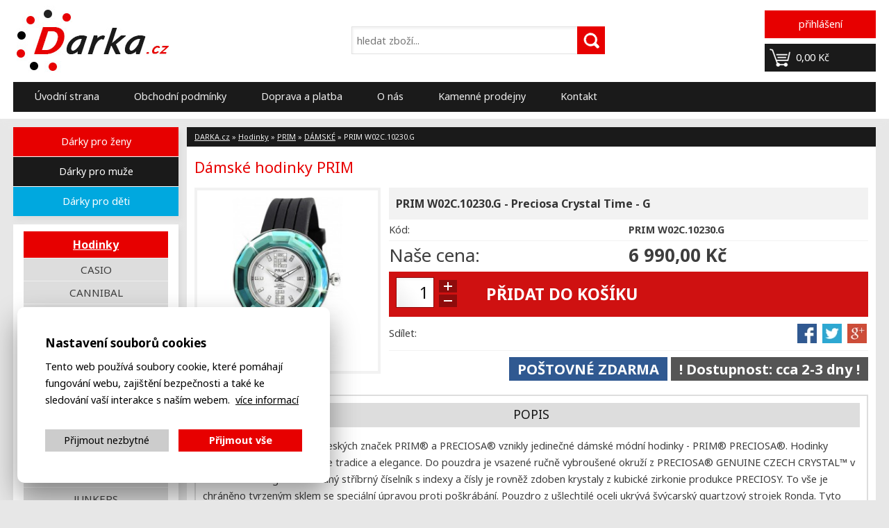

--- FILE ---
content_type: text/html; charset=utf-8
request_url: https://www.darka.cz/damske-hodinky-prim-prim-preciosa-crystal-time-g/
body_size: 5888
content:
<!DOCTYPE html>
<html lang="cs">
 <head>
  <base href="https://www.darka.cz/" />
  <meta charset="utf-8" />
  <title>PRIM Preciosa Crystal Time  G - Dámské hodinky PRIM | Hodinky Timex</title>
  <meta name="viewport" content="width=device-width; initial-scale=1.0; minimum-scale=1.0; maximum-scale=1.0; user-scalable=0;" />
  <meta name="robots" content="index, follow" />
  <meta name="description" content="Dámské hodinky PRIM PRIM Preciosa Crystal Time  G" />
  <meta name="keywords" content="Dámské hodinky PRIM, PRIM Preciosa Crystal Time  G, TIMEX hodinky, Ironman, Triathlon, Marathon, INDIGLO, budík, řemínek, tah, datumovka, stopky, mezičas, kompas, NIGHT-MODE, Flix, Lap, Split" />
  <meta name="author" content="weboveprezentace.com, vybiral@weboveprezentace.com" />
  <meta property="og:title" content="PRIM Preciosa Crystal Time  G - Dámské hodinky PRIM | Hodinky Timex">
  <meta property="og:site_name" content="DARKA">
  <meta property="og:url" content="https://www.darka.cz/damske-hodinky-prim-prim-preciosa-crystal-time-g/">
  <meta property="og:description" content="Dámské hodinky PRIM PRIM Preciosa Crystal Time  G" />
  <link href="https://fonts.googleapis.com/css?family=Noto+Sans:400,400italic,700,700italic&subset=latin,latin-ext" rel="stylesheet" type="text/css">
  <link href="css/obecne-a1.css" rel="stylesheet" />
  <link href="css/screen-a5.css" rel="stylesheet" />
  <link href="css/media-a2.css" rel="stylesheet" />
  <link href="css/magnific-popup.css" rel="stylesheet" />
  <link href="css/jquery.loader.css" rel="stylesheet" />
  <script src="js/jquery-1.10.2.min.js"></script>
  <script src="js/jquery-ui-1.10.4.custom.min.js"></script>
  <script src="js/jquery.cycle.all.min.js"></script>
  <script src="js/jquery.loader.js"></script>
  <script src="js/jquery.magnific-popup.min.js"></script>
  <script>globalMutaceUrl = '';</script>
  <script src="js/js-a1.js"></script>
  <!-- Global site tag (gtag.js) - Google Analytics -->
  <script async src="https://www.googletagmanager.com/gtag/js?id=UA-77241919-1"></script>
  <script>
    window.dataLayer = window.dataLayer || [];
    function gtag(){dataLayer.push(arguments);}
    gtag('consent', 'default', {'storage': 'denied','analytics_storage': 'denied'});
    gtag('js', new Date());
    gtag('config', 'UA-77241919-1');
  </script>
 </head>
<body class="cs fullpage">
  <div id="hlavicka">
    <div class="wrapper">
     <p id="logo"><a title="Největší výběr dárkové zboží na Darka.cz" href="https://www.darka.cz/"><img alt="Darka.cz" src="layout/logo.jpg" /></a></p>
    <div id="hlavicka-mobile-content">
      <div id="box-vyhledavani">
        <div class="formular">
          <form action="vysledek-vyhledavani/" method="get">
            <legend class="box-hidden">Vyhledávání</legend>
            <div class="input">
              <input type="text" id="sea_fulltext" name="fulltext" class="text fulltext" value="" placeholder="hledat zboží..." />
              <button title="Vyhledat zboží" type="submit" class="vyhledat submit"><span>Vyhledat</span></button>
            </div>
          </form>
        </div>
        <hr class="hidden" />
      </div>
      <div id="box-kosik">
    <div class="box-registrace">
      <a class="tl-prihlaseni" href="prihlaseni-zakaznika/" title="Přihlášení"><span>Přihlášení</span></a>
    </div>
<hr class="hidden" />
<div class="box-kosik">  <span class="box-kosik-obsah">0,00 Kč</span>
</div>
         <hr class="hidden" />
      </div>
      <div class="cleaner"></div>
    </div>
    <div class="cleaner"></div>
<div id="box-hlavni-menu"><ul class="hlavni-menu"><li class=" prvni"><a href="./" title="Darka">Úvodní strana</a></li><li class=""><a href="obchodni-podminky/" title="Obchodní podmínky">Obchodní podmínky</a></li><li class=""><a href="doprava-a-platba/" title="Doprava a platba">Doprava a platba</a></li><li class=""><a href="o-nas/" title="O nás">O nás</a></li><li class=""><a href="kamenne-prodejny/" title="Kamenné prodejny">Kamenné prodejny</a></li><li class=""><a href="kontakt/" title="Kontakt">Kontakt</a></li></ul><div class="cleaner"></div></div>
<hr class="hidden" />
     </div>
   </div>
  <div id="boxMobileMenu" class="box-mobile-info">
    <span id="icoMobileMenu"><img alt="Menu" src="layout/ico-menu.png">&nbsp;<label>E-shop</label></span>
    <a id="icoMobileSearch" title="Vyhledávání" href="vysledek-vyhledavni/hledat"><img src="layout/img-vyhledavani.png" alt="Vyhledávání" /></a>
    <a id="icoMobileUser" href="prihlaseni-zakaznika/" title="Přihlášení"><img src="layout/img-user.png" alt="Přihlášení" /></a>
    <a id="icoMobileCart" title="Zobrazit obsah košíku." href="objednavkovy-proces-kosik/"><img src="layout/img-kosik.png" alt="košík" /></a>
    <div class="cleaner-mobile"></div>
  </div>
  <div id="box-hlavni-obsah" class="wrapper">
    <div id="box-hlavni-obsah-left" class="box-left">
      <div id="boxMenuKategorieIco" class="box-tablet-info"><a title="Kategorie zboží" href="e-shop/">Hlavní kategorie</a></div>
      <div id="boxMenuKategorieObal">
<div id="boxMenuUrceni" class="box-hlavni-obsah-left-box">
  <ul>
  <li class="boxMenuUrceniZeny prvni">
    <a class="" href="darky-pro-zeny/" title="Dárky pro ženy">Dárky pro ženy</a>
  </li>
  <li class="boxMenuUrceniMuzi">
    <a class="" href="darky-pro-muze/" title="Dárky pro muže">Dárky pro muže</a>
  </li>
  <li class="boxMenuUrceniDeti">
    <a class="" href="darky-pro-deti/" title="Dárky pro děti">Dárky pro děti</a>
  </li>
  </ul>
</div>
<div id="boxMenuKategorie" class="box-hlavni-obsah-left-box boxMenuVychozi">
  <ul>
  <li class="aktivni-list prvni">
    <a class="aktivni" href="hodinky/" title="Hodinky">Hodinky</a>
    <ul>
     <li>
      <a class=" prvni" href="casio/" title="CASIO">CASIO</a>
     </li>
     <li>
      <a class="" href="cannibal/" title="CANNIBAL">CANNIBAL</a>
     </li>
     <li>
      <a class="" href="certus/" title="CERTUS">CERTUS</a>
     </li>
     <li>
      <a class="" href="clockodile/" title="CLOCKODILE">CLOCKODILE dětské</a>
     </li>
     <li>
      <a class="" href="doxa/" title="DOXA">DOXA</a>
     </li>
     <li>
      <a class="" href="elle/" title="ELLE">ELLE</a>
     </li>
     <li>
      <a class="" href="festina/" title="FESTINA">FESTINA</a>
     </li>
     <li>
      <a class="" href="go-girl-only/" title="GO GIRL ONLY">GO GIRL ONLY</a>
     </li>
     <li>
      <a class="" href="guess/" title="Guess">GUESS</a>
     </li>
     <li>
      <a class="" href="jacques-lemans/" title="JACQUES LEMANS">JACQUES LEMANS</a>
     </li>
     <li>
      <a class="" href="junkers/" title="JUNKERS">JUNKERS</a>
     </li>
     <li>
      <a class="" href="jvd/" title="JVD">JVD</a>
     </li>
     <li>
      <a class="" href="lavvu/" title="LAVVU">LAVVU</a>
     </li>
     <li>
      <a class="" href="lorus/" title="LORUS">LORUS</a>
     </li>
     <li>
      <a class="" href="minet-2/" title="Minet">MINET</a>
     </li>
     <li>
      <a class="" href="mini/" title="MINI">MINI</a>
     </li>
     <li>
      <a class="" href="nautica/" title="NAUTICA">NAUTICA</a>
     </li>
     <li>
      <a class="" href="nowley/" title="NOWLEY">NOWLEY</a>
     </li>
     <li>
      <a class="" href="police/" title="POLICE">POLICE</a>
     </li>
     <li class="aktivni-list">
      <a class="aktivni" href="prim/" title="PRIM">PRIM</a>
     </li>
     <li>
      <a class="" href="roamer/" title="ROAMER">ROAMER</a>
     </li>
     <li>
      <a class="" href="suunto/" title="SUUNTO">SUUNTO</a>
     </li>
     <li>
      <a class="" href="royal-london/" title="ROYAL LONDON">ROYAL LONDON</a>
     </li>
     <li>
      <a class="" href="swiss-military/" title="SWISS MILITARY">SWISS MILITARY</a>
     </li>
     <li>
      <a class="" href="timberland/" title="Hodinky TIMBERLAND">TIMBERLAND</a>
     </li>
     <li>
      <a class="" href="timex/" title="TIMEX">TIMEX</a>
     </li>
     <li>
      <a class="" href="tissot/" title="TISSOT">TISSOT</a>
     </li>
     <li>
      <a class="" href="zeppelin/" title="ZEPPELIN">ZEPPELIN</a>
     </li>
    </ul>
  </li>
  <li class="">
    <a href="budiky-1/" title="Budíky">Budíky</a>
  </li>
  <li class="">
    <a href="nastenne-hodiny/" title="Hodiny">Hodiny</a>
  </li>
  <li class="">
    <a href="sperky/" title="Šperky">Šperky</a>
  </li>
  <li class="">
    <a href="darkove-predmety/" title="Dárkové předměty">Dárkové předměty</a>
  </li>
  <li class="">
    <a href="kosmetika/" title="Tělová kosmetika">Tělová kosmetika</a>
  </li>
  <li class="">
    <a href="reminky-na-hodinky/" title="Řemínky na hodinky">Řemínky na hodinky</a>
  </li>
  <li class="">
    <a href="baterie/" title="Baterie">Baterie</a>
  </li>
  </ul>
</div>
<div id="boxMenuOdDo" class="box-hlavni-obsah-left-box boxMenuVychozi">
  <ul>
  <li class="prvni">
    <a class="" href="nejlevnejsi-darky/" title="Nejlevnější dárky do 500 Kč">do 500 Kč</a>
  </li>
  <li class="">
    <a class="" href="levne-darky/" title="Levné dárky od 500 do 1 000 Kč">od 500 do 1 000 Kč</a>
  </li>
  <li class="">
    <a class="" href="drahe-darky/" title="Drahé dárky nad 1 000 Kč">nad 1 000 Kč</a>
  </li>
  </ul>
</div>
      </div>
      <div id="boxGoPay" class="box-hlavni-obsah-left-box boxMenuVychozi">
        <a href="https://www.gopay.cz/" title="GoPay PLATBY"><img src="layout/platby-gopay.jpg" alt="Platby GoPay" /></a>
      </div>
      <div id="boxEET" class="box-hlavni-obsah-left-box boxMenuVychozi">
        <div class="obsah">
         &bdquo;Podle zákona o&nbsp;evidenci tržeb je prodávající povinen vystavit kupujícímu účtenku. Zároveň je povinen zaevidovat přijatou tržbu u&nbsp;správce daně online; v&nbsp;případě technického výpadku pak nejpozději do&nbsp;48 hodin.&ldquo;
        </div>
      </div>
    </div>
    <div id="box-hlavni-obsah-right" class="box-right">
<p id="drobeckova-navigace">
  <a title="Darka" href="./">DARKA.cz</a> &raquo; <a title="Hodinky" href="hodinky/">Hodinky</a> &raquo; <a title="PRIM" href="prim/">PRIM</a> &raquo; <a title="DÁMSKÉ" href="hodinky-prim-damske/">DÁMSKÉ</a> &raquo; 
 PRIM W02C.10230.G</p>
<div id="box-hlavni-obsah-right-content">
      <h1>Dámské hodinky PRIM</h1>
<div class="detail-zbozi">
  <div class="box-foto">
    <p class="blok-hlavni-foto">
  <a href="weby/data/zbozi/13/prim-preciosa-crystal-time-g/dar/getjpgimage-ashx-file-992.png" title="PRIM W02C.10230.G" rel="zbozi_foto"><img class="clanek-foto" src="weby/data/zbozi/13/prim-preciosa-crystal-time-g/dar/mm_getjpgimage-ashx-file-992.png" alt="PRIM W02C.10230.G" /></a>
</p>

    
  </div>
  <div class="pravy">
    <div class="popis">
    <h2><strong>PRIM W02C.10230.G</strong> - Preciosa Crystal Time - G</h2>
    </div>
    <div class="table">
      <p>
        <label>Kód: </label>
        <span><strong>PRIM W02C.10230.G</strong></span>
      </p>
      <p class="nase-cena">
        <label>Naše cena:</label>
        <span><strong>6 990,00 Kč</strong></span>
      </p>
    </div>
        <div class="tl-do-kosiku formular">
          <form class="formDoKosiku" action="do-kosiku/" method="get">
            <div class="do-kosiku">
              <span class="pocet-ks"><input id="kosik_ks" type="text" maxlength="2" class="text" value="1" name="ks" /></span>              <span class="uprava-mnozstvi">
                <span onclick="upravMnozstviDoKosiku(true)" class="pridat" title="Přidat o jeden kus"><span>přidat</span></span>
                <span onclick="upravMnozstviDoKosiku(false)" class="ubrat" title="Ubrat o jeden kus"><span>ubrat</span></span>
              </span>
              <span class="pridat-do-kosiku"><button class="submit" type="submit" title="Vložit zboží do košíku"><span>přidat do košíku</span></button></span><br class="cleaner" />
                <input type="hidden" name="id_zbozi" value="5090" />
            </div>
          </form>
        </div>
        <div class="cleaner"></div>
    <div class="table">
      <p class="sdileni">
        <label>Sdílet: </label>
        <span>
          <a title="Sdílet na Facebook" href="https://www.facebook.com/sharer.php?u=https%3A%2F%2Fwww.darka.cz%2Fdamske-hodinky-prim-prim-preciosa-crystal-time-g%2F">
            <img src="layout/share-facebook.jpg" alt="Sdílet na Facebook" />
          </a>
          <a title="Sdílet na Tweeteru" href="https://twitter.com/share?url=https%3A%2F%2Fwww.darka.cz%2Fdamske-hodinky-prim-prim-preciosa-crystal-time-g%2F">
            <img src="layout/share-tweet.jpg" alt="Sdílet na Tweeteru" />
          </a>
          <a title="Sdílet na Google" href="https://plus.google.com/share?url=https%3A%2F%2Fwww.darka.cz%2Fdamske-hodinky-prim-prim-preciosa-crystal-time-g%2F">
            <img src="layout/share-google.jpg" alt="Sdílet na Google" />
          </a>
        </span>
      </p>
    </div>
            <div class="atribut-box-dostupne">
             ! Dostupnost: cca 2-3 dny ! 
            </div>
      <div class="atribut-box-postovne-zdarma">
        poštovné ZDARMA
      </div>
            <div class="cleaner"></div>
  </div>
  <div class="cleaner"></div>
</div>
<div class="box-popis-zbozi">
  <h3>Popis</h3>
  <p>
    Spojením dvou tradičních českých značek PRIM® a PRECIOSA® vznikly jedinečné dámské módní hodinky - PRIM® PRECIOSA®. Hodinky PRIM® PRECIOSA® spojuje tradice a elegance. Do pouzdra je vsazené ručně vybroušené okruží z PRECIOSA® GENUINE CZECH CRYSTAL™ v odstínu vitrail light. Přehledný stříbrný číselník s indexy a čísly je rovněž zdoben krystaly z kubické zirkonie produkce PRECIOSY. To vše je chráněno tvrzeným sklem se speciální úpravou proti poškrábání. Pouzdro z ušlechtilé oceli ukrývá švýcarský quartzový strojek Ronda. Tyto hodinky nabízíme na silikonovém pásku se sponou z ušlechtilé nerezové oceli 316l. Grafický symbol Preciosy umístěný na samotném kameni je zárukou originality a vysoké úrovně zpracování.
  </p>
  <hr class="hidden" />
</div>
<div class="box-popis-zbozi box-popis-parametry">
  <h3>Parametry</h3>
  <p>
    <label>Kolekce:</label>  Dámské
  </p>
  <p>
    <label>Typ strojku:</label>  Quartz
  </p>
  <p>
    <label>Řemínek:</label>  Silikonový
  </p>
  <p>
    <label>Odstín pouzdra:</label>  Ocel - stříbrné
  </p>
  <p>
    <label>Typ skla:</label>  Rovné
  </p>
  <p>
    <label>Materiál skla:</label>  Minerální
  </p>
  <p>
    <label>Typ zapínání:</label>  Klasické na trn
  </p>
  <p>
    <label>Číselník:</label>  S indexy
  </p>
  <p>
    <label>Vodotěsnost:</label>  5 ATM
  </p>
  <p>
    <label>Materiál pouzdra:</label>  Ocel
  </p>
  <p>
    <label>Barva číselníku:</label>  Stříbrná
  </p>
  <p>
    <label>Barva řemínku, tahu:</label>  Černá
  </p>
  <p>
    <label>Určení:</label>  Společenské, Trendy
  </p>
  <p><label>Rozměry:</label> 42 x 10 mm, 60 g
  <div class="cleaner"></div>
  <hr class="hidden" />
</div>
 <script>
         $( "form.formDoKosiku" ).submit(function( event ) {     
           
           var id_darky = ($('input:radio[name=id_darky]:checked').val() ? $('input:radio[name=id_darky]:checked').val() : 0);
           
           $('div.modal').show();
           
           $.ajax({
              type: "get",
              dataType: "json",
              url: 'do-kosiku-ajax/?' + $(this).serialize() + '&id_darky=' + id_darky,
              success: function(data)
              {
                  $('#box-kosik .box-kosik').html(data["item_1"]);
                  $('#boxMobileMenu').html(data["item_2"]);
      //            $('#boxLoading').hide();
                  
                  $('div.modal').fadeOut();
              }
           });
      
           event.preventDefault();
         });  
      </script>  
    
      </div>
    </div>
    <div class="cleaner"></div>
  </div>
    <div id="boxEETpaticka" class="box-tablet-info box-mobile-info">
      <div class="wrapper">
       &bdquo;Podle zákona o&nbsp;evidenci tržeb je prodávající povinen vystavit kupujícímu účtenku. Zároveň je povinen zaevidovat přijatou tržbu u&nbsp;správce daně online; v&nbsp;případě technického výpadku pak nejpozději do&nbsp;48 hodin.&ldquo;
      </div>
    </div>
    <div id="paticka">
      <div class="wrapper">
        <div class="box-left" id="boxKontakty">
          <div class="prvni">
            <label>Informace o objednávkách </label><br />
            <span class="value">+420 722 946 731</span>
          </div>
          <div class="oddelovac">
            <label>Informace o zboží</label><br />
            <span class="value">+420 722 946 731</span>
          </div>
          <div class="oddelovac">
            <span><a class="value" href="mailto:obchod@darka.cz" title="obchod@darka.cz">obchod@darka.cz</a></span>
          </div>
        </div>
        <hr class="hidden" /> 
        <div class="box-left" id="boxInformace">
          <h2>Užitečné informace</h2>
          <ul>
            <li><a href="zpracovani-osobnich-udaju/" title="Zpracování osobních údajů">Zpracování osobních údajů</a></li>
            <li><a href="prohlaseni-o-pouziti-cookies/" title="Použití cookies">Použití cookies</a></li>
          <li><a title="Obchodní podmínky" href="obchodni-podminky/">Obchodní podmínky</a></li>
          <li><a title="Doprava a platba" href="doprava-a-platba/">Doprava a platba</a></li>
          <li><a title="Kamenné prodejny" href="kamenne-prodejny/">Kamenné prodejny</a></li>
          <li><a title="Kontakt" href="kontakt/">Kontakt</a></li>
          </ul>
        </div>
        <hr class="hidden" />

      <div id="boxPlatby" class="box-right">
        <h2>U nás můžete platit online</h2>
        <div id="boxGoPayPaticka" class="box-left box-tablet-info box-mobil-info">
          <a href="https://www.gopay.cz/" title="GoPay PLATBY"><img src="layout/platby-gopay-paticka.jpg" alt="Platby GoPay" /></a>
        </div>
        <div class="box-right">
          <a href="doprava-a-platba/" title="On-line platby - doprava a platba"><img src="layout/online-platby.png" alt="Online platby" /></a>
        </div>
        <div class="cleaner"></div>

      </div>
      <hr class="hidden" />
      <div class="cleaner"></div>

      <div class="paticka-odkaz oddelovac right">
        <a href="http://www.weboveprezentace.com/" title="Tvorba internetových stránek a e-shopů">webové prezentace</a>
      </div>

    </div>
  </div>   
<script type="text/javascript">
       jQuery(document).ready(function() { 
        
         $('div.box-foto').each(function() { // the containers for all your galleries should have the class gallery
            $(this).magnificPopup({
                delegate: 'a', // the container for each your gallery items
                type: 'image',
                gallery:{
                  enabled:true,
                  tPrev: 'Předchozí',
                  tNext: 'Další', // title for right button
                  tCounter: '<span class="mfp-counter">%curr%&nbsp;/&nbsp;%total%</span>'
                }
            });
         });         

      });
     </script>
  <div class="modal"></div>
<div id="myConsentCookies">
  <div class="nadpis">Nastavení souborů cookies</div>
  <div class="p">Tento web používá soubory cookie, které pomáhají fungování webu, zajištění bezpečnosti a také ke sledování vaší interakce s naším webem.&nbsp; <a href="prohlaseni-o-pouziti-cookies/">více informací</a></div>
  <div class="boxTl">
    <div class="tl tlMin myConsentCookiesButtonMin">Přijmout nezbytné</div>
    <div class="tl tlVse myConsentCookiesButtonAll">Přijmout vše</div>
  </div>
</div>
<script>
  $( "#myConsentCookies" ).hide();
  $( "#myConsentCookies" ).fadeIn( 500, function() {});
</script>
</body>
</html>


--- FILE ---
content_type: text/css
request_url: https://www.darka.cz/css/obecne-a1.css
body_size: 1841
content:

* {margin: 0; padding: 0; outline: none;}
*, *:after, *:before {
  box-sizing: border-box; -webkit-box-sizing: border-box; -moz-box-sizing: border-box;
}
html, li, p, address, h1, h2, h3, h4, h5, input, textarea, a, span, div {
  font-family: 'Noto Sans', sans-serif;
}

body {  
  background: #e7e7e7 url() no-repeat center top;
  position: relative;
  font-size: .9em;
  text-indent: 0 !important;  
  
}


/******************************************************************************/
body, .zbozi-polozka .nadpis a {
  color: #3e3e3e;
}

h3, h4 {
  color: #111;
}
#box-hlavni-menu a:hover, #box-hlavni-menu a.aktivni, #box-kosik span, .tl-prihlaseni {
  color: #fff;
}
#box-hlavni-menu a {
  color: #eee;
}
a, .a, h1, .podstrana h2, .cerveny, .cena, .zbozi-polozka .cena, .zbozi-polozka .nadpis a:hover, .link {
  color: #e70000;
}  

.zeleny, .zelene, .ihned-k-odberu {
  color: #3aae00;
}
/******************************************************************************/

ul {
  margin: 0 0 10px 5px;
}
ul li {
  list-style: none url();
  line-height: 180%;  
}
a, .a, #box-kosik a:hover .nadpis, #boxMenuKategorie a.aktivni, .link {
  text-decoration: underline;
  cursor: pointer;
}

a:hover, .a:hover, #box-kosik a, #box-hlavni-menu a, .link:hover {
  text-decoration: none;
}
a img {
  border: none;
}


/******************************************************************************/
.bold {
  font-weight: bold;
}
.cleaner {
  clear: both;
}
.italic {
  font-style: italic;
}

.hidden {
  visibility: hidden;
  display: none;
}
hr.hidden, .box-hidden {
  display: none;
}


li.cleaner {
  float: none !important; 
  clear: both !important; 
  height:0 !important; 
  width: 0 !important;
  padding: 0 !important;  
}
.maly {width: 100px;}
.stredni {width: 200px;}
.velky {width: 500px;}
.vetsi {width: 600px;}
.cele-okno {width: 100%;}

.ukryte {display: none;}
.left {text-align: left;}
.right, table td.right, table th.right {text-align: right;}
.center {text-align: center;}

.box-left {float: left;}
.box-right {float: right;}

.nowrap {white-space: nowrap;}
div.text {text-align: justify;}
div.text li {
  background: transparent url(../layout/bgList.gif) no-repeat 0 10px;
  padding: 0 0 7px 20px;
}
/******************************************************************************/
img {
  max-width: 100%;
  height: auto;
}
h1 {
  font-weight: normal;
  border: none;  
  font-size: 1.5em;  
  padding: 0 0 15px;          
}
h1 span {
  visibility: hidden;
}
h2 { 
  font-size: 1.5em;
  font-weight: normal;
  padding: 0 0 15px;  
}
h3 { 
  font-size: 1.1em;
  padding: 0 0 15px;
  line-height: 150%;
  font-weight: normal;    
}
h4 { 
  font-size: 1em;
  font-weight: bold;
  padding: 0 0 15px;
  line-height: 150%;  
}
p, address {
  line-height: 170%;
  padding: 0 0 15px;
  font-style: normal;
}
table {width: 100%; border-collapse: collapse; margin: 0 0 15px;}

/* ------------------- formulare -------------------------*/
input.text, textarea.text, select.text {
  border: solid 1px #e1e1e1;
/*  box-shadow: 2px 1px 8px #bbbbbb inset;*/
  box-shadow: 2px 3px 3px #f5f5f5 inset;
  background: #fff;
  padding: 5px 7px;
  color: #111;
  font-size: 1em;
}


input.submit, button.submit {
  border: none;
  background-color: #e70000;
  padding: 1px 3px;
  color: #fff;
  font-weight: bold;
  font-size: 1em;
  cursor: pointer;
  margin-top: 5px;
  white-space: normal;
}
input.povinny, select.povinny, textarea.povinny {
  border-color: #BD0900;
}

/**** halseni ***/
div.hlaseni-chyby,
div.hlaseni-ok {
  border:1px solid #555;
  color:#000;
  margin:5px 0 15px;
  padding: 15px 5px 15px 45px;
  font-size: 140%;
}
div.hlaseni-chyby {
  background: #F0F0F0 url(../layout/ico-error.png) no-repeat scroll 8px 10px;
}
div.hlaseni-ok {
  background: #F0F0F0 url(../layout/ico-ok.png) no-repeat scroll 8px 10px;
}
div.hlaseni-chyby a img {
  position: relative;
  top: 5px;
  padding: 0;
}
.povinne {
  color: #BD0900;
  font-size: 120%;
}
.info-povinne {
  border-top: dotted 1px #99AABA;
  padding: 0px;
  line-height: 20px;
  margin: 10px 0px 0 0px;
}

/***** POPUP BLOCK *****/
.white-popup-block {
  background: none repeat scroll 0 0 #FFFFFF;
  margin: 20px auto;
  max-width: 900px;
  padding: 2em 3em;
  position: relative;
  width: auto;
}

/**** cookies lišta ***/
#myConsentCookies, #myConsentCookies * {color: #000;}
#myConsentCookies {position: fixed;bottom: 25px;left: 25px; border-radius: 10px; width: 450px; background-color: rgba(255,255,255,1);z-index: 9999;padding: 40px 40px 30px;font-size: 100%;text-align: left;line-height: 170%; box-shadow: 0 20px 40px rgba(0,0,0,.4);}
#myConsentCookies .boxTl {text-align: center; padding: 30px 0 10px; display:-ms-flexbox;display:flex;-ms-flex-wrap:wrap;flex-wrap:wrap;-ms-justify-content:space-between;justify-content:space-between;}
#myConsentCookies .tl {padding: 4px 12px;cursor: pointer;margin: 0 0 5px; color: #000; display: inline-block; cursor: pointer; width: 48%; border-radius: 0px;}
#myConsentCookies .tl:hover {background-color: #000;color: #fff;}
#myConsentCookies .tlMin {background-color: #ccc;}
#myConsentCookies .tlVse {font-weight: bold; background-color: #e70000; color: #fff;}
#myConsentCookies .nadpis {font-size: 120%; font-weight: bold; padding: 0 0 10px;}

.boxTableCookies {max-width: 100%;overflow: auto;}
.boxTableCookies h3 {font-size: 100%; font-weight: bold; margin: 0; padding: 0 0 5px;}
.boxTableCookies .b1 {width:20%;}
.boxTableCookies .b2 {width:20%;}
.boxTableCookies .b3 {width:40%;}
.boxTableCookies .b4 {width:40%;}
.boxYoutubeIframeHiden {padding: 90px 10px 50px; color: #000; text-align:center; line-height: 170%; background: #ddd url("../layout/YouTubeHide.png") no-repeat scroll center top 40px; background-size: 100px auto; }
.boxYoutubeIframeHidenText {font-style: italic;}

.tableCookies {width: 100%; border-collapse: collapse; margin: 0 0 15px; max-width: 100%;}
.tableCookies td, .tableCookies th {text-align: left; vertical-align: top; padding: 2px 5px 2px 0; border-bottom: solid 1px #ddd;}



--- FILE ---
content_type: text/css
request_url: https://www.darka.cz/css/screen-a5.css
body_size: 6091
content:
  
#box-vyhledavani .input {
  position: relative;
}
#box-vyhledavani button {
  position: absolute;
}

#logo, #box-vyhledavani {
  float: left;
}

a.sipka {
  background: transparent url(../layout/bgList.gif) no-repeat 0px 3px;
  padding-left: 12px;  
}



/******** screen *****/

/******** hlavicka *********************************/
#hlavicka {width: 100%; padding: 0 0 10px; background-color: #fff; box-shadow: 0 7px 7px #e8e8e8;}

#hlavicka-mobile-content {float: right; width: 780px;}

#logo, #box-vyhledavani, #box-kosik {
  height: 118px;
  padding: 0;
  margin: 0;
}

#logo {width: 220px;height: 117px;}
#logo a {display: block;}

#box-vyhledavani {width: 432px;padding: 38px 0 0 130px;}
#sea_fulltext {width: 270px;height: 40px;padding: 0 15px 0 7px;}
#box-vyhledavani button {
  right: 0;
  top: 0;
  width: 40px;
  height: 40px;
  margin: 0;
  background: transparent url(../layout/bg-vyhledavani-submit.jpg) no-repeat left top;  
}
#box-vyhledavani button span, .formKosikDoKosiku .tl-do-kosiku button span {display: none;}
#box-hlavni-menu {
  background-color: #1a1a1a;
  font-size: 1em;
  padding: 0 5px;
  height: 43px;
}
#box-hlavni-menu ul {margin:0; padding:0;}
#box-hlavni-menu ul li {margin:0; padding:0 15px; list-style: none url(); float: left; }
#box-hlavni-menu ul li a {padding: 0 10px; line-height: 42px; float: left; display: block;}
#box-kosik {
  width: 160px;
  padding: 15px 0 0;
  float: right;
}



.tl-prihlaseni, .box-kosik-obsah {display: block; height: 40px; line-height: 39px; margin: 0 0 8px;}
.tl-prihlaseni {background-color: #e70000; text-align: center;}
.tl-prihlaseni span {text-transform: lowercase;}
.box-kosik-obsah {background: url(../layout/bg-box-kosik.png) no-repeat left top #1a1a1a; padding-left: 45px;}

#menu-jazyky {text-align: right;padding: 6px 2px 0px 0; height: 28px;}
#menu-jazyky .polozka {box-shadow: 1px 2px 3px #ccc;height: 16px; display: inline-block; padding: 0 0 0 2px;}

/**********************************************/
#box-hlavni-obsah {padding: 12px 0 0 ;}
#box-hlavni-obsah-right {width: 750px; background-color: #fff;}
#box-hlavni-obsah-right-content {padding: 15px 11px;}
#box-hlavni-obsah-left {width: 238px; text-align: center;}

/***************LEVY BOK ***********/
.box-hlavni-obsah-left-box {background-color: #fff; margin: 0 0 12px; box-shadow: 4px 6px 7px #ddd;}
.box-hlavni-obsah-left-box ul, .box-hlavni-obsah-left-box ul li {padding: 0; margin: 0; list-style: none url();}
.box-hlavni-obsah-left-box ul li a {display: block; text-decoration: none;}
.box-hlavni-obsah-left-box ul li a:hover {text-decoration: underline;}

.boxMenuUrceniZeny a {background-color: #e70000; margin: 0;}
.boxMenuUrceniMuzi a {background-color: #1a1a1a;}
.boxMenuUrceniDeti a {background-color: #00a8df;}
.boxMenuUrceniTopProdukty a {background-color: #2d9522;}

#boxMenuUrceni ul li a {line-height: 42px; color: #fff; margin: 1px 0 0 ;}
#boxMenuUrceni ul li.prvni a {margin-top: 0;}
.boxMenuVychozi ul {padding: 10px 15px; font-size: 1.1em;}
.boxMenuVychozi ul li a {line-height: 38px; color: #3e3e3e; border-top: solid 1px #d5d5d5;}
.boxMenuVychozi ul li.prvni > a {border: none;}

#boxMenuOdDo a {font-weight: bold;}

/**** 2 level ***/
#boxMenuKategorie .aktivni-list {background-color: #ddd;}
#boxMenuKategorie .aktivni-list ul {padding: 0;}
#boxMenuKategorie .aktivni-list li {border-top: solid 1px #eee; font-size: 87%;}
#boxMenuKategorie .aktivni-list > a.aktivni {background-color: #e70000; color: #fff; border-top: none; font-weight: bold;}
#boxMenuKategorie .aktivni-list ul a {line-height: 32px; border-top: 0;white-space: nowrap; overflow: hidden; text-overflow: ellipsis; padding: 0 1px;} 

/**** 3 level ***/
#boxMenuKategorie .aktivni-list .aktivni-list {background-color: #eee;}
#boxMenuKategorie .aktivni-list .aktivni-list li, #boxMenuKategorie .aktivni-list .aktivni-list li a {border-top: none;}
#boxMenuKategorie .aktivni-list .aktivni-list > a.aktivni {background-color: #00a8df;}
#boxMenuKategorie .aktivni-list .aktivni-list ul a {line-height: 30px;}

/**** 4 level ***/
#boxMenuKategorie .aktivni-list .aktivni-list .aktivni-list {background-color: #fff;}
#boxMenuKategorie .aktivni-list .aktivni-list .aktivni-list li, #boxMenuKategorie .aktivni-list .aktivni-list li a {border-top: none;}
#boxMenuKategorie .aktivni-list .aktivni-list .aktivni-list > a.aktivni {background-color: #eee; color: #3e3e3e;}
#boxMenuKategorie .aktivni-list .aktivni-list .aktivni-list ul a {line-height: 30px;}


/**********************************************/
#bannerAkce, #bannerNejprodavanejsi {position: relative; padding: 0 0 40px;}
#bannerNejprodavanejsi {margin: 0 0 20px;}
#bannerAkce h2 {display: none;}
.zbozi-akce-list h2 {text-align: center;}
.zbozi-akce-list {height: 391px; overflow: hidden;}

#boxNavigace {margin: 0; float: right;}
#boxNavigace li {float: left; line-height: 160%; }
#boxNavigace li a {display: block; float: left; background-color: #eee; text-decoration: none; color: #3e3e3e; padding: 5px 16px; margin: 0 1px 0 3px;}
#boxNavigace .cycle-pager-active a {background-color: #d5d5d5; color: #000; font-weight: bold;}

/**********************************************/
#boxHitTydne {margin: 0 0 30px;}
#boxHitTydne .boxHitTydneObal {
  width: 100%; height: 232px;
  background: url(../layout/bgBoxHitTydne.jpg) no-repeat right top #1896bf;
  border-right: solid 1px #d9d9d9;
  padding: 16px 20px;
}
#boxHitTydne .box-left {width: 370px;}
#boxHitTydne .box-right {width: 200px;}
#boxHitTydne .nazev {background: url(../layout/bgBoxHitTydneCara.gif) repeat-x left bottom transparent; padding: 7px 0 20px;}
#boxHitTydne .nazev strong {font-size: 1.4em; line-height: 170%;}
#boxHitTydne .nazev span {line-height: 160%;}

#boxHitTydne .box-left a {color: #000; text-decoration: none; display: block;}
#boxHitTydne .box-left a strong, #boxHitTydne .cena span {color: #fff;}

#boxHitTydne .cena {padding: 25px 0 0;}
#boxHitTydne .cena label {color: #afe3e6;}
#boxHitTydne .cena span {font-size: 2.9em; font-weight: bold;}

/**********************************************/
#boxDarkaCz {margin-bottom: 30px;}
#boxDarkaCz .boxDarkaCzObal {
  width: 100%; height: 128px;
  background: url(../layout/bgBoxDarkaCz.jpg) no-repeat right top #e70000;
  border-right: solid 1px #d9d9d9;
  padding: 13px 20px;
}
#boxDarkaCz .box-left {width: 340px;}
#boxDarkaCz * {color: #fff; line-height: 150%;}
#boxDarkaCz h2 {font-size: 1.1em; padding: 0 0 1px; font-weight: bold;}

/**********************************************/
#paticka {background-color: #1a1a1a; padding: 50px 0;}

#boxKontakty, #boxInformace, #boxPlatby {margin: 0 0 20px;}
#boxKontakty {width: 250px;}
#boxInformace {width: 300px; margin-left: 90px;}
#boxPlatby {width: 356px;}

#paticka .oddelovac {background: url(../layout/bgPatickaCara.gif) repeat-x left top transparent;}
#paticka a, #paticka {color: #cfcfcf; text-decoration: none;}
#paticka a:hover, #paticka strong, #boxKontakty .value, #paticka h2 {color: #fff;}
#paticka .paticka-odkaz {padding: 8px 0;}
#boxKontakty .value {font-size: 1.5em;}
#boxKontakty div {padding: 8px 0;}
#boxKontakty div.prvni {padding-top: 3px;}
#boxInformace li {
  background: transparent url(../layout/bgListBily.gif) no-repeat left center;
  padding: 0 0 0 15px;
}
/**********************************************/

.vypis-zbozi-content {margin: 0 0 15px; border-top: 1px solid #d5d5d5; border-left: 1px solid #d5d5d5; display: inline-block;}
#boxKatalogZbozi .vypis-zbozi-content {margin-top: 15px;}
.vypis-zbozi {padding: 0 0 10px;position: relative;}
.vypis-zbozi .zbozi-polozka {
  float: left;
  width: 242px;
  height: 410px;
  border-right: solid 1px #d5d5d5;
  border-bottom: solid 1px #d5d5d5;
  padding: 5px 10px;
  background-color: #fff;
  text-align: center;
  position: relative;
}
.vypis-zbozi .zbozi-polozka .nadpis {
  padding: 8px 0 0px;
  margin: 0 0 0px;
  font-size: .9em;
  height: 75px;
  overflow: hidden;  
  line-height: 160%;
}

.vypis-zbozi .zbozi-polozka .cena {font-size: 1.1em; font-weight: bold;}
#boxLoading {
  background: rgba( 255, 255, 255, .8 ) url('../layout/loader.gif') 50% 300px no-repeat;
  display: none;
  height: 100%;
  position: absolute;
  top: 0;
  width: 100%;
  z-index: 1000;
}
.doporucena-cena {text-decoration: line-through;}

/**** strnakovani zazeni ***/
.box-razeni-strankovani {padding: 5px 7px; background-color: #eee;margin: 0 0 5px;}

div.strankovani {float: left;margin: 0;padding: 8px 0;text-align: left;width: 48%;}
div.strankovani span, div.strankovani b, div.strankovani a {padding: 3px 6px;font-size: 120%;}
div.strankovani b {background-color: #e70000;color: #fff;}
div.strankovani a {background-color: #FFFFFF;color:#000000;text-decoration: none;}
div.strankovani a:hover {color: #e70000;}
div.strankovani span {color: #888;}

.razeni-zbozi {padding: 5px 0;float: right;text-align: right;width: 48%;}
.razeni-zbozi a {
  display: block;
  background: #fff url() no-repeat 8px 0px;
  float: right;
  padding: 5px 10px 5px 35px;
  margin: 0 0 0 5px;
  text-decoration: none;
  text-transform: lowercase;
  color: #555;
  height: 30px;
}
.razeni-zbozi .vzestupne {background-image: url(../layout/bg-razeni-vzestupne.png);}
.razeni-zbozi .sestupne {background-image: url(../layout/bg-razeni-sestupne.png);}
.razeni-zbozi a:hover {background-color: #e70000;background-position: 8px -30px;color: #fff;}
.razeni-zbozi a.aktivni {background-color: #555;background-position: 8px -30px;color: #fff;font-weight: bold;}

#drobeckova-navigace {background-color: #1a1a1a; padding: 5px 11px; font-size: .75em; color: #eee;}
#drobeckova-navigace a {color: #eee}

#filtry-zbozi {padding: 1px 1px 0; margin: 0 0 15px;}
#filtry-zbozi .filtry-box {background-color: #ddd; padding: 0; margin-bottom: 1px;}

#filtry-zbozi p.label, #filtry-zbozi p.input {float: left; width: 170px; padding: 5px 0 5px 15px;}
#filtry-zbozi div.input-obal {background-color: #F2F2F2; float: left;width: 556px;}
#filtry-zbozi p.input {width: 184px;}
#filtry-zbozi p.label {background-color: #ddd;}

#filtry-zbozi p.input label {text-decoration: underline; cursor: pointer;}
#filtry-zbozi p.input:hover label, #filtry-zbozi p.checked label {color: #e70000;}
#filtry-zbozi p.input:hover{text-decoration: none;}
/**********************************************/

/*** detail zbozi ***/
.detail-zbozi, .box-darky {padding: 0 0 15px;}
.detail-zbozi .box-foto {float: left; width: 268px;}
.detail-zbozi .box-foto .blok-hlavni-foto {border: solid 4px #F2F2F2; padding: 0; margin: 0 0 15px;}
.detail-zbozi .box-foto .blok-hlavni-foto a {
  display: block;
  text-align: center;
  width: 260px;
  height: 260px;
  padding: 10px;
  overflow: hidden;
}
.detail-zbozi .box-foto .blok-ostatni-foto {width: 281px;}
.detail-zbozi .box-foto .blok-ostatni-foto a {display: inline-block; width: 138px;}
.detail-zbozi .pravy {float: right;width: 450px;}

.detail-zbozi .table, .detail-zbozi .popis h2 {background-color: #F2F2F2;margin: 0 0 4px;padding: 12px 10px;}
.detail-zbozi .table {display: table; width: 100%; border-collapse: collapse; background-color: #fff;}
.detail-zbozi .table p {display: table-row;}
.detail-zbozi .table p>label, .detail-zbozi .table p>span {display: table-cell; width: 50%; border-bottom: solid 1px #f2f2f2; padding: 3px 0; vertical-align: middle;}
.doporucena-cena span {text-decoration: line-through;}
.detail-zbozi .table p.nase-cena label,
.detail-zbozi .table p.nase-cena span {border: none;font-size: 180%;padding: 8px 0;}
.detail-zbozi .popis h2 {color: #333; margin: 0; font-size: 1.1em; font-weight: bold;}
.detail-zbozi .popis p {padding: 0;}

.detail-zbozi .vyber-velikosti {background-color: #eee;margin: 0 0 5px auto;padding: 5px 0;text-align: left;}
.detail-zbozi .vyber-velikosti label {padding: 0 5px 0 10px;}
.detail-zbozi .atribut-box-skladem,
.detail-zbozi .atribut-box-dostupne,
.detail-zbozi .atribut-box-nedostupne,
.detail-zbozi .atribut-box-postovne-zdarma {
  float: right;
  text-transform: uppercase;
  font-size: 140%;
  font-weight: bold;
  padding: 3px 12px;
  color: #fff;
  text-align: center;
  margin: 5px 0 0 5px;
}
.detail-zbozi .atribut-box-skladem {background-color: #319902;}
.detail-zbozi .atribut-box-postovne-zdarma {background-color: #305991;}
.detail-zbozi .atribut-box-dostupne {background-color: #555; text-transform: none;;}
.detail-zbozi .atribut-box-nedostupne {background-color: #CF1111;}
/*** detail zboží - košík ***/
.detail-zbozi .do-kosiku {
  background-color: #CF1111;
  background: #CF1111 url('') no-repeat 0 0 ;
  padding: 8px 10px;
  position: relative;
}
.detail-zbozi .do-kosiku input.text {
  width: 55px;
  font-size: 1.6em;
  border: solid 1px #8E0C0C;
  text-align: right;
  background: #fff url(../layout/bg-input-ks.jpg) no-repeat 0 0;
}
.detail-zbozi .do-kosiku>span {float: left;display: block;}
.detail-zbozi .do-kosiku .pridat, .detail-zbozi .do-kosiku .ubrat {
  display: block;
  background-color: #8E0C0C;
  margin: 3px 0 0;
  width: 26px;
  height: 18px;
  cursor: pointer;
  background: #8E0C0C url(../layout/bg-kosik-uprava-mnozstvi.gif) no-repeat 0 0;
  text-decoration: none;
  color: #fff;
}
.detail-zbozi .do-kosiku .uprava-mnozstvi {position: Absolute; left: 72px; top: 9px;}
.detail-zbozi .do-kosiku .ubrat {background-position: -26px 0;}
.detail-zbozi .do-kosiku .pridat:hover {background-position: 0 -18px;}
.detail-zbozi .do-kosiku .ubrat:hover {background-position: -26px -18px;}
.detail-zbozi .do-kosiku .pridat span, .detail-zbozi .do-kosiku .ubrat span {visibility: hidden;}

.detail-zbozi .do-kosiku button {
  background: url() transparent;
  margin: 0;
  text-transform: uppercase;
  line-height: 46px;
  font-weight: bold;
  font-size: 160%;
  width: 364px;
  text-align: center;
  padding: 1px 0px 1px 5px;
  color: #fff;
}

.detail-zbozi .sdileni a {
  text-decoration: none;
  width: 32px;
  height: 32px;
  display: inline-block;
  position: relative;
  padding: 7px 2px;
}
.detail-zbozi .sdileni span {text-align: right;}

/**** popis **/
.box-popis-zbozi {border: solid 2px #ddd; padding: 10px 10px; margin: 0 0 25px;}
.box-popis-zbozi h3 {font-size: 1.2em; padding: 4px 0 6px; margin: 0 0 15px; text-align: center; text-transform: uppercase;background: #ddd;}
/** obecne varianty ***/
.barevne-varianty a {display: inline-block;margin: 0 2px 0 0;position: relative;}
.barevne-varianty a.aktivni {border: solid 1px #222;padding: 2px;top: 3px;}
.barevne-varianty a > span {display: block;width: 25px;height: 15px;}
.barevne-varianty span > span {visibility: hidden;display: none;}

/******************* poslední přidané do košíku *********************/
#boxPridanoDoKosiku {width: 830px;}
#boxPridanoDoKosiku .hlaseni-ok {display: none;}
#boxPridanoDoKosiku .box-left {padding: 0 0 25px; width: 85px;}
#boxPridanoDoKosiku .box-right {padding: 0 0 25px 15px; width: 649px;}
#boxPridanoDoKosiku .box-darky {padding: 0 0 25px;}

/***************************************************/
.box-darky .darky-polozka label {display: block; padding: 0 0 5px; font-size: 0.9em;}
.box-darky .darky-polozka {border: solid 1px #fff; float: left; width: 242px; text-align: center; padding: 5px 7px 10px;}
.box-darky .darky-polozka label.darky-form {line-height: 200%; background-color: #ddd; padding:0;}
.box-darky .darky-polozka:hover {border-color: #ddd;}
/**********************************************/
.objednavkovy-proces-paticka .zpet {float: left; text-align: left; width: 200px;}
.objednavkovy-proces-paticka .souhlas-s-op, .objednavkovy-proces-paticka .pokracovat {text-align: right;}
.objednavkovy-proces-paticka .pokracovat {float: right; width: 250px;}
.objednavkovy-proces-paticka a.tl {
    background: #00a8df url("") repeat-x scroll left top;
    border: medium none;
    color: #fff;
    font-weight: normal;
    padding: 3px 5px;
    text-align: center;
    text-decoration: none;
}
.objednavkovy-proces-paticka .pokracovat input.submit, .objednavkovy-proces-paticka .pokracovat a, a.tl-pokracovat {
    background-color: #e70000; display: inline-block; font-size: 110%; font-weight: bold; padding: 4px 10px; text-transform: uppercase; color: #fff;
}
.objednavkovy-proces-paticka a.tl:hover, a.tl-pokracovat:hover,
.objednavkovy-proces-paticka .pokracovat input.submit:hover, .objednavkovy-proces-paticka .pokracovat a:hover {background-color: #1a1a1a;}

/**************** table obyc vypis *************************/
table.obyc_vypis {margin: 5px 0 13px;}
table.obyc_vypis td,
table.obyc_vypis th {
  padding: 7px 5px;
  vertical-align: middle;
  text-align: left;
}
table.obyc_vypis td {border-bottom: solid 1px #999;}
table.obyc_vypis td.no-padding {padding: 0;}
table.obyc_vypis th {
  font-weight: bold;
  border: none;
  background: url() repeat-x scroll 0 0 #ccc;

  font-size: 1em;
}
table.obyc_vypis tr.radek1 {background-color: #fff;}
table.obyc_vypis tr.radek2 {background-color: #fff;}
table.obyc_vypis a:hover img {background: url() transparent;}

table.obyc_vypis tr.no-border td, table.obyc_vypis tr.no-border th, table.obyc_vypis table td, table.obyc_vypis table th {border: none;}
table.obyc_vypis tr.border-top td, table.obyc_vypis tr.border-top th {border-top: solid 1px #999;}
table.obyc_vypis tr.no-bg th, table.obyc_vypis tr.no-bg td {background: transparent url(); color: #131822;}
table.obyc_vypis button.img-kosik {
    background: url("../layout/refresh-icon.png") no-repeat scroll 0 0 transparent;
    border: medium none;
    cursor: pointer;
    height: 32px;
    width: 32px;
    margin: 0;
    position: relative;
    top: -4px;
}
table.obyc_vypis .tl-do-kosiku {padding: 0;}
.tl-do-kosiku {white-space: nowrap;}
table.obyc_vypis .tl-do-kosiku input.text {width: 40px; text-align: right;}

/****************************************************************************/
#box-dorucovaci-zeme {float: right; background-color: #ddd;}
#box-dorucovaci-zeme p {padding: 7px 10px;}

/****************************************************************************/
#objednavkovy-proces-hlavicka {padding: 5px 0 25px;}
#objednavkovy-proces-hlavicka ul {margin: 0;}
#objednavkovy-proces-hlavicka li {
  float: left;
  background: url("../layout/bg-objednavkovy-proces-hlavicka-odd.gif") no-repeat scroll right 0px transparent;
  height: 36px;
}
#objednavkovy-proces-hlavicka li+li+li+li .polozka {margin-right: 10px}
#objednavkovy-proces-hlavicka li.prvni {border-left: #ccc solid 1px;}
#objednavkovy-proces-hlavicka li .polozka {padding: 0 35px 0 30px; line-height: 34px; display: block; float: left; border-top: #ccc solid 1px; border-bottom: #ccc solid 1px;}
#objednavkovy-proces-hlavicka li.prvni .polozka {padding-left: 30px;}
#objednavkovy-proces-hlavicka li .poradi {display: none;}
#objednavkovy-proces-hlavicka li.vyplnene .polozka {background: url("../layout/ikoVyplneno.gif") no-repeat scroll 6px 9px transparent;}

/*******************************************************************************************/
/******* box-doprava-a-platba ******/
#box-doprava-a-platba .podminka {border-bottom: dotted #B9D3E8 1px;margin-bottom: 10px;min-height: 48px;padding: 0 0 1px;}
#box-doprava-a-platba label strong {position: relative;top: -2px;}
#box-doprava-a-platba label span {font-size: .9em;display: inline-block;}
#box-doprava-a-platba label span.box-popis {display: none;visibility: hidden;}
#box-doprava-a-platba .podminka label {line-height: 160%; cursor: pointer;}
#box-doprava-a-platba img {padding: 0 0 7px 0;border: none;float: left;}
#box-doprava-a-platba div.podminka div.box {float: right;width: 260px;padding: 0 0 10px;text-align: left;}
#box-doprava-a-platba .box-doprava h2,
#box-doprava-a-platba .box-platba h2 {
  background: #D3E6F7 url() no-repeat left top;
  line-height: 180%; overflow: hidden; color: #333; border-color: #D3E6F7; padding: 2px 10px; margin: 0 0 10px; font-size: 1.2em;
}
#box-doprava-a-platba h3 {display: none;}
.box-platebni-podminky {border-top: none;padding: 15px 5px 5px;margin: 0 0 10px;}
/**** celkove castky ***/
#box-doprava-a-platba-cena {background-color: #D3E6F7;padding: 7px 10px;margin: 0 0 10px;}
#box-doprava-a-platba .box-doprava,
#box-doprava-a-platba .box-platba,
#box-doprava-a-platba-cena p.label,
#box-doprava-a-platba-cena p.hodnota,
#box-souhrn-objednavky .box-left,
#box-souhrn-objednavky .box-right,
#box-doprava-a-platba-cena .box-cena,
#box-doprava-a-platba-cena h2 {width: 49%;}
#box-doprava-a-platba-cena h2, #box-doprava-a-platba .box-doprava {float: left;}
#box-doprava-a-platba-cena p.label, #box-doprava-a-platba-cena p.hodnota {padding: 0;line-height: 200%;float: left;}
#box-doprava-a-platba-cena .box-cena, #box-doprava-a-platba .box-platba {float: right;}
#box-doprava-a-platba-cena h2 {margin: 0;background-color: transparent;color: #202020;padding: 0;border-color: #333;}
#box-doprava-a-platba-cena label {font-weight: normal;}
#box-doprava-a-platba-cena .celkem {border-top: solid 1px #333;}
#box-doprava-a-platba-cena .celkem * {font-weight: bold;}
#box-souhrn-objednavky .label {font-weight: bold;}
/***************************************************************/

/**** ui-tabs */
.ui-tabs {position: relative;}
.ui-tabs .ui-tabs-nav {margin: 0;display: table;background-color: #eee;border: solid 1px #ccc;width: 100%;padding: 10px 0 0;}
.ui-helper-clearfix:after {clear: both;}
.ui-tabs .ui-tabs-nav li {float: left;position: relative;top: 0;border-bottom-width: 0;padding: 0;margin: 0 5px 0;white-space: nowrap;list-style: none url();background: url();}
.ui-tabs .ui-tabs-nav li a {float: left; text-decoration: none; padding: 5px 10px; border: solid 1px #ccc; border-bottom: none; position: relative; background-color: #f5f5f5; color: #333; font-size: 100%; font-weight: bold; outline: none;}
.ui-tabs .ui-tabs-nav li a span {font-size: 80%;font-weight: normal;}
.ui-tabs .ui-tabs-nav li.ui-tabs-active a {top: 1px;}
.ui-tabs .ui-tabs-nav li.ui-tabs-active a,.ui-tabs .ui-tabs-nav li.ui-state-disabled a,.ui-tabs .ui-tabs-nav li.ui-tabs-loading a {cursor: text;}
.ui-tabs .ui-tabs-nav li.ui-state-disabled a {color: #999;}
.ui-tabs .ui-tabs-nav li.ui-tabs-active a {cursor: pointer;background-color: #fff;color: #202020;}
.ui-tabs .ui-tabs-panel {display: block;padding: 15px 13px 0px; background: none;border-left: solid 1px #ccc;border-right: solid 1px #ccc;border-bottom: solid 1px #ccc;}
/*********************************************************************************/

/**** halseni ***/
div.hlaseni-chyby,
div.hlaseni-ok {
  border: 1px solid #aaa;
  border-radius: 5px;
  color:#000;
  margin:5px 0 15px;
  padding: 15px 5px 15px 45px;
  font-size: 1.2em;
  text-align: left;
}
div.hlaseni-chyby {background: #eee url(../layout/ico-error.png) no-repeat scroll 8px 10px;}
div.hlaseni-ok {background: #eee url(../layout/ico-ok.png) no-repeat scroll 8px 10px;}
div.hlaseni-chyby a img {position: relative;top: 5px;padding: 0;}

div.formular p.label {padding: 0 0 0px 0;}
div.formular p.input {padding: 0 0 7px 0;}
div.formular h2 {margin-top: 15px;}
#form-objednavka h2 {margin: 5px 0 10px;}
div.formular p.box-zeme {margin: 28px 0 0;padding: 4px 4px;width: 130px;}
div.formular .form-box {padding: 10px 15px;border: solid 1px #ccc;margin: 0 0 15px;background-color: #eee;}
#box-moje-objednavky div.formular .form-box {padding: 0; border: none; background-color: #fff;}
div.formular h2,div.formular h3 {padding: 5px 0;}
div.formular h2 span {font-size: 65%;}
div.formular .box-left {float: left;width: 410px;}
div.formular .box-right {float: right;width: 200px;}
div.formular .input-box-2-left, div.formular .input-box-2-right {width: 245px;float: left;}
div.formular .input-box-2-right {margin-left: 10px;}
div.formular .input-box-2-left input, div.formular .input-box-2-right input {width: 245px;}
div.formular .input-box-adresa-left {float: left;}
div.formular .input-box-adresa-middle {float: left;margin: 0 10px;}
div.formular .input-box-adresa-right {float: left;}
div.formular .input-box-adresa-right, div.formular .input-box-adresa-right select {width: 192px;}
div.formular .input-box-adresa-left input, div.formular .input-box-adresa-left {width: 198px;}
div.formular .input-box-adresa-middle input, div.formular .input-box-adresa-middle {width: 90px;}
div.formular .box-right a, div.formular .box-right span.link-pridat {
  display: block;background-color: #fff;padding: 0 8px 2px 0px;font-size: 100%; line-height: 36px;text-align: right;
  background-position: 8px 7px;text-transform: lowercase;border: 1px solid #ccc;border-radius: 5px;margin: 0 0 7px;
}
div.formular .box-right a:hover, div.formular .box-right span.link-pridat:hover, div.formular .box-dodaci-adresa {background-color: #fff;}
div.formular .box-left {width: 70%;}
div.formular .box-right {width: 25%;}

.link-heslo {background: transparent url(../layout/lock.png) no-repeat;}
.link-edit {background: transparent url(../layout/edit.png) no-repeat;}
.link-pridat {background: transparent url(../layout/add.png) no-repeat;}
.link-delete {background: transparent url(../layout/ico_krizek.png) no-repeat;}

/*********** rekapitulace objednávky *****/
body table.rekapitulace-objednavky {margin: 5px 0 13px;border-collapse: collapse;}
body table.rekapitulace-objednavky td,
body table.rekapitulace-objednavky th {
  padding: 5px;text-align: left;vertical-align: middle;border: none;background-color: transparent;font-size: 1em;
}

/******** submenu kategorií ************************************/
#box-podkategorie-zbozi ul {margin: 0;}
#box-podkategorie-zbozi li {float: left; width: 33.333%; padding: 0 5px 5px 0px;}
#box-podkategorie-zbozi li a {
  float: left; display: block; padding: 2px 10px 1px; background-color: #eee; border-bottom: 2px solid #e5e5e5; color: #3e3e3e; text-decoration: none; width: 100%; font-size: 90%;
  white-space: nowrap; overflow: hidden; text-overflow: ellipsis;  
}
#box-podkategorie-zbozi li a:hover {border-color: #ccc;}

/********* boxPlatbaDoprava **************/
#boxPlatbaDoprava .box-right {width: 70px; padding: 7px 0 0;}
#boxPlatbaDoprava .box-left  {width: 880px;}
#boxPlatbaDoprava h2 {font-size: 140%; padding: 0 0 10px; margin: 0;}

#boxPlatbaDoprava .table-platba-doprava {border: 1px solid #d5d5d5;width: 100%;border-collapse: collapse; margin: 0 0 40px;}
#boxPlatbaDoprava .table-platba-doprava td, #boxPlatbaDoprava .table-platba-doprava th {padding: 2px 5px;text-align: left;vertical-align: top;border: 1px solid #d5d5d5;}
#boxPlatbaDoprava .table-platba-doprava th {background-color: #eee;}

/***************************************** parametry timexy**********/
.box-popis-parametry p {border-bottom: 1px solid #ddd; padding: 2px 6px 2px 0; float: left; width: 50%;}
.box-popis-parametry p label {display: inline-block;font-weight: bold;padding: 0 5px 0 0;width: 40%;}

#boxEET {padding: 9px;}
#boxEETpaticka {background-color: #2a2a2a; padding: 12px 0; color: #cfcfcf; text-align: center;}

button.submitDokoncitObjednavku {font-weight: bold; text-transform: uppercase; padding: 7px 10px; display: inline-block; line-height: 110%;}
button.submitDokoncitObjednavku span {display: inline; font-weight: normal; font-size: 80%; text-transform: none;}
button.tlZpracovavam, button.tlZpracovavam:hover {background-color: #555; color: #ddd;}

.parcelshop-map-fixed {z-index: 9999999991; position: fixed !important; left: 2% !important; top:2% !important; transform: none !important; width: 96% !important; height: 96% !important; overflow: auto; background-color: #fff; }
.parcelshop-map-zavrit {z-index: 9999999992; box-shadow: 0px 0px 8px rgba(0,0,0, .3); height:26px; width: 26px; border-radius: 24px; position: fixed; right: 1%; top:1%; background: #fff url(../../layout/ico_krizek.png) no-repeat center center; cursor: pointer; text-transform: lowercase; background-size: 12px auto;}
.parcelshop-map-zavrit span {display: none;}

#ppl-parcelshop-map .accordion-map--select {display: none !important;}
#ppl-parcelshop-map #ppl-parcel-shop-map img {padding: 0;}
#ppl-parcelshop-map h2 {padding: 0; border: none; background-color: transparent;}

--- FILE ---
content_type: text/css
request_url: https://www.darka.cz/css/media-a2.css
body_size: 2581
content:

.wrapper {
  width: 1000px;  
  margin: 0 auto;
}
.box-mobile-info, .box-tablet-info {
  display: none;
}

/*		full HD Desktop Layout: 1200px.    */
/****************** *******************************************
 *		Desktop Full HD Layout: 1200px.                   *********
 **************************************************************		 */
@media only screen and (min-width: 1260px) {
  .wrapper {
    width: 1242px;
  }
  .desktopHidden {display: none;}
  /***************************************************************/
  #paticka .wrapper {padding: 0 11px;}
  #logo {margin: 0 0 0 5px;}
  #box-vyhledavani .formular, #boxMenuKategorieObal {
    display: block !important;
  }
  #box-hlavni-obsah-right {width: 992px;}
  #box-hlavni-obsah-right-content {min-height: 700px;}
  #box-vyhledavani {padding: 38px 0 0 25px;width: 390px;}
  #sea_fulltext {width: 330px;}

  #box-podkategorie-zbozi li {width: 25%;}
  #box-podkategorie-zbozi li:nth-child(4n) {padding-right: 0;}  
  
  .detail-zbozi .pravy {width: 690px;}
  #box-doprava-a-platba div.podminka div.box {width: 390px;}

  #boxHitTydne .box-left, #boxDarkaCz .box-left {width: 600px;}
  #boxDarkaCz .box-left h2 {padding: 8px 0;}

  #filtry-zbozi div.input-obal {width: 798px;}
}

/*		HD Desktop Layout: 992px.    */
@media only screen and (min-width: 992px) and (max-width: 1259px) {
  .desktopHidden {display: none;}  

  #box-vyhledavani .formular, #boxMenuKategorieObal {
    display: block !important;
  }

  #box-hlavni-obsah-right-content {min-height: 700px;}
  
  #box-podkategorie-zbozi li:nth-child(3n) {padding-right: 0;}

  #boxPlatbaDoprava .box-left {width: 650px;}
  #boxPlatbaDoprava .table-platba-doprava {font-size: 90%;}
}

/****************** *******************************************
 *		Tablet Layout: 768px                            *********   ****************************************************************
 **************************************************************		 */
@media only screen and (min-width: 768px) and (max-width: 991px) {

  .wrapper {
    width: 750px;
  }

  #box-hlavni-obsah-left, #box-hlavni-obsah-right {
    width: 100%;
  }


  .tabletHidden, #boxMenuKategorieObal, #boxGoPay, #boxEET {
    display: none;
  }
  .box-tablet-info, .tablet-block {
    display: block;
  }

  #hlavicka-mobile-content {width: 550px;}
  #box-vyhledavani { padding-left: 70px; width: 310px;}
  #sea_fulltext {width: 200px;}

  #logo {height: auto; width: 200px; padding: 6px 0 0;}

  #box-hlavni-menu {padding: 0 0 0 5px;}
  #box-hlavni-menu ul li {padding: 0 7px;}
  #box-hlavni-menu ul li a {font-size: .9em; padding: 0 7px;}

  #box-hlavni-obsah-left {margin: 0 0 12px;}
  #box-hlavni-obsah-left .box-tablet-info a {
    display: block;
    padding: 9px 10px;
    text-decoration: none;
    color: #fff;
    text-align: left;
    background: #e70000 url(../layout/bgUkazUkryte.png) no-repeat 720px 12px;
  }
  #boxKontakty {width: 300px; padding-left: 30px;}
  #boxInformace {float: right; width: 260px;}
  #boxPlatby {width: 100%; padding: 10px 30px;}
  #boxPlatby .box-right {float: left;}

  #boxGoPayPaticka a {margin: 0 10px 0 0; display: block;}

  #boxPlatbaDoprava .box-left {width: 650px;}
  #boxPlatbaDoprava .table-platba-doprava {font-size: 90%;}

  #boxPridanoDoKosiku, .jconfirm .container {width: 98%;}
  .white-popup-block {padding: 10px 12px;}
}
/****************** *******************************************
 *		Mobile Layout: 320px                            *********
 **************************************************************		 */
@media only screen and (max-width: 767px) {
  .wrapper {
    width: 100%;    
  }
  
  #logo, div#hlavicka-mobile-content,#box-hlavni-obsah-right-content {
    padding-left: 7px;
    padding-right: 7px; 
  }
  
  .cleaner-mobile {
    clear: both;
  }
  .box-mobile-info, .mobile-block, #objednavkovy-proces-hlavicka li .poradi {
    display: block;
  }
  .mobil-hidden, .mobile-hidden, #box-hlavni-menu, #boxMenuKategorieObal, #boxGoPay, #boxEET, #box-kosik, #box-vyhledavani, #boxPridanoDoKosiku .box-left,
  div#objednavkovy-proces-hlavicka .nazev, .ui-tabs .ui-tabs-nav li a span {
    display: none;
  }

  #logo, #box-hlavni-obsah-right, #boxHitTydne .box-left, #boxHitTydne .box-right, #boxDarkaCz .box-left, #boxKontakty, #boxInformace, #boxPlatby, #boxPlatby .box-right,
  div.strankovani, .razeni-zbozi, .detail-zbozi .box-foto, .detail-zbozi .pravy, #boxPlatbaDoprava .box-left, #boxPlatbaDoprava .box-right,
  .stredni, .velky, .vetsi, div.formular .box-left, div.formular .box-right, #boxPridanoDoKosiku .box-right, #box-doprava-a-platba-cena h2,
  #box-doprava-a-platba-cena .box-cena, #box-doprava-a-platba .box-platba, #box-doprava-a-platba .box-doprava, #box-doprava-a-platba div.podminka div.box,
  div.formular .input-box-2-left, div.formular .input-box-2-right, div.formular .input-box-2-left input, div.formular .input-box-2-right input,
  div.formular .input-box-adresa-left input, div.formular .input-box-adresa-left, #box-souhrn-objednavky .box-left, #box-souhrn-objednavky .box-right, .box-popis-parametry p {
    width: 100%;
  }

  #logo, #bannerAkce, .zbozi-akce-list, #boxHitTydne .boxHitTydneObal, #bannerNejprodavanejsi .zbozi-akce-list {
    height: auto;
  }

  div.text {
    text-align: left;
  }

  div.strankovani, .razeni-zbozi {
    text-align: center;
  }

  #box-hlavni-kategorie{
    position: relative;
  }


  /*************************************************************************/ 
  body {background-color: #fff;}
  #logo a {width: 120px;}
  #hlavicka {padding: 0; float: left; width: 100%; box-shadow: none;  margin: 0 0 1px;}
  #hlavicka #logo a {line-height: 50%;}

  #hlavicka-mobile-content {width: 100%;}
  #box-vyhledavani {padding: 15px 10px;text-align: right;width: 100%; height: auto;}
  #sea_fulltext {width: 100%;}

  #topMenu {float: right; width: 40%; padding: 18px 7px 0 0; }


  #boxMobileMenu {background-color: #000; clear: both; padding: 2px 0 3px; height: 36px;}
  #boxMobileMenu a, #boxMobileMenu span {display: inline-block; padding: 5px 10px; line-height: 50%; float: right;}

  span#icoMobileMenu {position: relative; float: left; cursor: pointer;}
  span#icoMobileMenu img {width: 21px;}
  span#icoMobileMenu label {color: #fff; position: relative; top: -5px; text-transform: uppercase; padding: 0 0 0 3px; cursor: pointer;}

  #icoMobileCart {width: 45px; position: relative;}
  #icoMobileUser {width: 42px;}
  #icoMobileSearch {width: 41px;}

  #icoMobileCart span {
    background-color: #fd0002;
    border-radius: 10px;
    color: #fff;
    display: block;
    font-size: 70%;
    height: 18px;
    line-height: 19px;
    padding: 0;
    position: absolute;
    right: 1px;
    text-align: center;
    top: 4px;
    width: 18px;}

  .cycle-slideshow .zbozi-group {width: 100%; height: auto;}
  .cycle-slideshow .zbozi-group div.zbozi-polozka, .vypis-zbozi .zbozi-polozka {width: 50%; height: auto;}

  .vypis-zbozi .zbozi-polozka h3 {height: 90px;}
  .vypis-zbozi .vypis-zbozi-content {display: block;}

  #boxHitTydne .boxHitTydneObal {background: url() #19A3D2; padding: 2px 10px; text-align: center; border: none;}
  #boxHitTydne .nazev strong {font-size: 1.2em;}
  #boxHitTydne .nazev {padding-bottom: 15px;}
  #boxHitTydne .cena {padding-top: 15px}

  #bannerAkce, #bannerNejprodavanejsi {padding: 0 0 20px;}

  #boxNavigace {float: none;}
  #boxNavigace li {width: 33.33333%;}
  #boxNavigace li a {font-size: 80%; padding: 3px 1px; margin: 0; width: 100%; background-color: #fff; text-align: center;}
  #bannerNejprodavanejsi {padding: 0 0 40px;}
  #boxNavigace .cycle-pager-active a {font-weight: normal;}

  #boxDarkaCz {margin: 0 0 15px;}
  #boxDarkaCz .boxDarkaCzObal {background: url() #e70000; padding: 10px 10px; height: auto; border: none;}
  #boxDarkaCz .boxDarkaCzObal p {padding: 0;}

  #paticka {padding: 25px 0; text-align: center;}
  #boxInformace {margin-left: 0;}

  #boxInformace ul {margin: 0;}
  #boxInformace ul li {background: url();}
  #paticka .paticka-odkaz {text-align: center;}

  /************************************************************************/
  #boxMenuKategorieObal {
    position: fixed; top: 0; left: 0; z-index: 103;
    width: 100%; height: 100%;
    background-color: rgba(0,0,0, .5);
    padding: 1% 10% 0 0;
    height: 100%;overflow: auto;
  }
  .box-hlavni-obsah-left-box {box-shadow: 0 0 0 ;margin: 0;}
  #boxMenuKategorieObal ul ul {display: none;}

  /************************************************************************/

  #box-podkategorie-zbozi li {width: 50%;}
  #box-podkategorie-zbozi li:nth-child(2n) {padding-right: 0;}

  .box-razeni-strankovani {padding: 5px 0;}
  .razeni-zbozi {padding-top: 10px;}
  .razeni-zbozi a {float: none; display: inline; margin: 0; font-size: 0.85em;}

  #filtry-zbozi div.input-obal {width: 100%;}
  #filtry-zbozi p.input {width: 50%;}


  .detail-zbozi .box-foto {padding: 0 0 15px;}
  .detail-zbozi .box-foto .blok-hlavni-foto a {margin: 0 auto;}
  .detail-zbozi .box-foto .blok-ostatni-foto {width: 100%;}
  .detail-zbozi .box-foto .blok-ostatni-foto a {width: 33.333%; display: block; float: left;}

  .detail-zbozi .do-kosiku button {font-size: 110%; width: 100%; padding-left: 50px;}

  .box-darky .darky-polozka {width: 50%;}
  .box-darky .darky-polozka p label {height: 50px;}

  #boxPlatbaDoprava .table-platba-doprava {font-size: 80%;}
  #boxPlatbaDoprava .nowrap {white-space: normal;}
  /************************************************************************/
  div.formular p.box-left {padding: 0 0 15px;}

  #boxPridanoDoKosiku, .jconfirm .container {width: 98%;}
  .white-popup-block {padding: 40px 12px 10px;}

  #tableKosik, #tableKosik td, #tableKosik th {font-size: 90%;}
  .tl-do-kosiku {white-space: normal;}

  div.formular .input-box-2-right, div.formular .input-box-adresa-middle {margin-left: 0;}

  .ui-tabs .ui-tabs-nav li a {font-size: 70%;line-height: 160%;padding: 7px 4px;}
  .ui-tabs .ui-tabs-nav li {margin: 0 2px;}

  div.formular .input-box-adresa-right {width: auto;}
  #box-souhrn-objednavky h2 {margin: 5px 0 5px; border-bottom: solid 1px #ccc;}

 .objednavkovy-proces-paticka .pokracovat, .objednavkovy-proces-paticka .zpet {width: 50%;}

  #myConsentCookies {left: 0; bottom:0; border-radius: 0; box-shadow: 0 0px 20px rgba(0,0,0,.35); width:100%;}

  @media only screen and (max-width: 480px) {
    #myConsentCookies .boxTl {padding: 15px 0 10px;}
    #myConsentCookies .tl {width: 100%; padding: 8px 12px; margin: 0 0 15px;}
  }
}


--- FILE ---
content_type: text/javascript
request_url: https://www.darka.cz/js/js-a1.js
body_size: 3762
content:

function submit_form_zmena_zeme() {
  $('#form_zmena_zeme').submit();     
}


$(function() {
  // -- search ----------------------------------------------------------
  $( "#icoMobileSearch" ).click(function() {
    skryj_kategorie();
    $( "#box-vyhledavani" ).slideToggle( "fast", function() {
    // Animation complete.
      $('#sea_fulltext').focus();      
    });
    return false;
  });
  $('#box-vyhledavani').click(function(e){
    e.stopPropagation();      
  }); 
  
  // -- menu Mobil ----------------------------------------------------------
  $( "#icoMobileMenu" ).click(function(e) {
    $( "#boxMenuKategorieObal" ).slideToggle( "fast", function() {
      // Animation complete.
    });
    return false;
  });

  // -- menu tablet ----------------------------------------------------------
  $( "#boxMenuKategorieIco" ).click(function(e) {
    $( "#boxMenuKategorieObal" ).slideToggle( "fast", function() {
      // Animation complete.
    });
    return false;
  });
  $('#boxMenuKategorieObal').click(function(e){
    e.stopPropagation();      
  }); 
 
  //-- cookies
  function myConsentCookiesAction(val) {
    $.ajax({
      type: "get",
      url: globalMutaceUrl + "myConsentCookiesAction/" + val,
      success: function(data){ $( "#myConsentCookies" ).fadeOut( "fast", function() { location.reload(); });}
    });
  }
  $( ".myConsentCookiesButtonMin" ).click(function(e) {myConsentCookiesAction(0);});
  $( ".myConsentCookiesButtonAll" ).click(function(e) {myConsentCookiesAction(1);});

  $(document).click(function(){
       if ( $(".box-mobile-info").is(":visible") ) {
         skryj_kategorie();
         skryj_vyhledavani();
       }



       if ( $(".box-tablet-info").is(":visible") ) {
         skryj_kategorie();
       }
  });

  $("a.imgZoom").magnificPopup({type: "image"});
});

function skryj_kategorie() {
  $('#boxMenuKategorieObal').slideUp();
}
function skryj_vyhledavani() {
  $('#box-vyhledavani').slideUp();
}

/*
     $( "#menu .box-mobile-info" ).click(function(e) {
      e.stopPropagation();
      
      $( "#menu .content" ).slideToggle( "fast", function() {
      // Animation complete.
      });
     
    });
    
    $('#menu .content').click(function(e){
      e.stopPropagation();      
    });      
    
         
      $(document).click(function(){
           if ( $(".box-mobile-info").is(":visible") ) {
            $('#menu .content').slideUp();
           }
      });
*/

function upravMnozstviDoKosiku(pridat) {
  var mnozstvi = $( "input:text[name=ks]" ).val() * 1;
  var noveMnozstvi = 1;

  if(pridat) {
    if(mnozstvi < 99) {
      noveMnozstvi = mnozstvi + 1;
    } else if(mnozstvi >= 99) {
      noveMnozstvi = mnozstvi;
      alert('Do košíku nelze přidávat více jak 99 kusů;');
    } else {
      noveMnozstvi = 1;
    }
  } else if(mnozstvi > 1) {
    noveMnozstvi = mnozstvi - 1;
  }

  $( "input:text[name=ks]" ).val(noveMnozstvi);
}

//-- strankovani zbozi -----------------------------------------------------------------------------------------------/
function zboziStrankuj(objekt) {


  $('#boxLoading').show();


  var url = $(objekt).attr('href');

  $.ajax({
      type: "get",
      url: url + '&ajax=zboziStrankuj',
      success: function(data)
      {
          $('#boxKatalogZbozi').html(data); // show response from the php script.
          $('html, body').animate({scrollTop: $("#boxKatalogZbozi").offset().top}, 'fast');
          $('#boxLoading').hide();
      }
  });

  var url_page = url;

  //to change the browser URL to the given link location
  if(url_page!=window.location){
    window.history.pushState({path:url_page},'',url_page);
  }

  return false; // avoid to execute the actual submit of the form.
}


--- FILE ---
content_type: text/javascript
request_url: https://www.darka.cz/js/jquery.loader.js
body_size: 3240
content:
/**
 * jQuery.loader Plugin
 * @author Stéphan Zych <info@monkeymonk.be>
 * @copyriht 2010-2011 Stéphan Zych <info@monkeymonk.be>
 * @license New BSD License <http://creativecommons.org/licenses/BSD/>
 */

(function ($) {
    "use strict";


    var render = function (template, data) {
        for (var k in data) {
            template = template.replace(new RegExp('{' + k + '}', 'g'), data[k]);
        }
        
        return template;
    }; // render

    var Loader = function () {
        var defaults = {
            className: 'loader',

            tpl: '<div class="{className} hide"><div class="{className}-load"></div><div class="{className}-overlay"></div></div>',

            delay: 200,
            loader: true,
            overlay: true,

            onHide: function () {},
            onShow: function () {}
        }; // defaults

        var init = function (oParams) {
            return this.each(function () {
                defaults = $.extend({}, defaults, oParams);

                var $self = $(this), $loader;

                $self.append(render(defaults.tpl, defaults));
                $loader = $('> .' + defaults.className, $self);

                if (defaults.overlay) {
                    $loader.addClass('overlay');
                }

                if (defaults.loader) {
                    $('.' + defaults.className + '-load', $loader)
                    .on('click', function () {
                        $self.loader('hide', defaults.onHide);
                    });
                }
            });
        }; // init

        var show = function (oParams) {
            defaults = $.extend({}, defaults, oParams);

            var self = this, $self = $(self), $loader = $('> .' + defaults.className + ':first', $self);

            if (!$loader.length) {
                init.call(self, oParams);
                $loader = $('> .' + defaults.className + ':first', $self);
            }

            $loader.fadeIn(defaults.delay, function () {
                $loader.removeClass('hide');

                defaults.onShow(defaults);
            });
        }; // show

        var hide = function (onHide) {
            defaults = $.extend({}, defaults, {onHide: onHide});

            var self = this, $self = $(self), $loader = $('> .' + defaults.className + ':first', $self);

            if ($loader.length) {
                $loader.fadeOut(defaults.delay, function () {
                    $loader.addClass('hide');

                    defaults.onHide(defaults);
                });
            }
        }; // hide
        
        return {
            init: init,
            show: show,
            hide: hide
        };
    }; // Loader


    $.fn.loader = function (options) {
        if (!$.data(this, 'loader')) {
            $.data(this, 'loader', new Loader(this, options));
        }

        var plugin = $.data(this, 'loader');

        if (plugin[options]) {
            return plugin[options].apply(this, Array.prototype.slice.call(arguments, 1));
        } else if (typeof options === 'object' || !options) {
            return plugin.init.apply(this, arguments);
        } else {
            $.error('Method "' + arguments[0] + '" does not exist in $.loader plugin!');
        }
    }; // $.fn.loader

} (jQuery)); // jQuery.loader() by Stéphan Zych (monkeymonk.be)